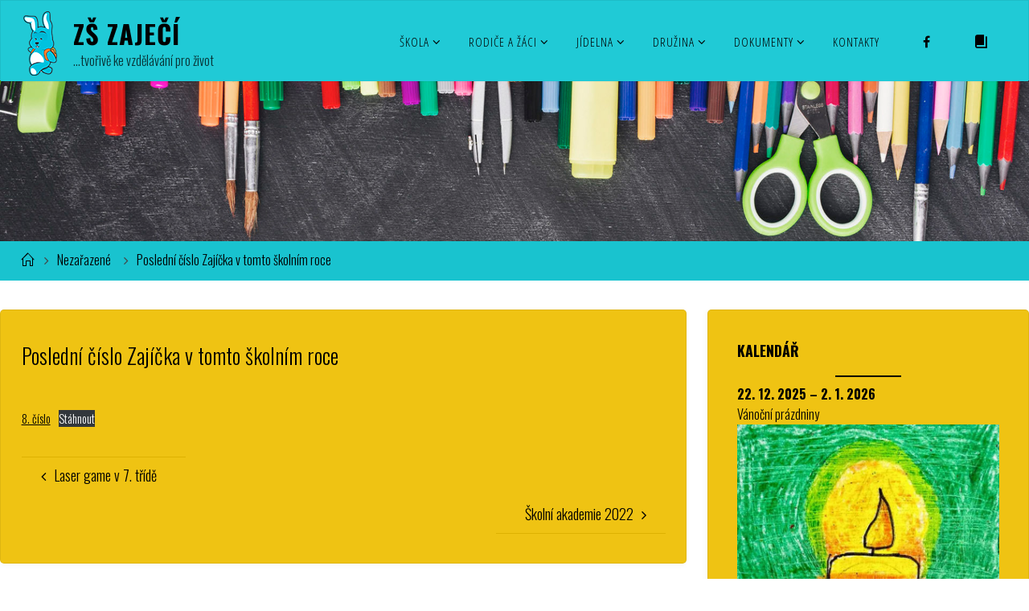

--- FILE ---
content_type: text/html; charset=UTF-8
request_url: https://www.zszajeci.cz/posledni-cislo-zajicka-v-tomto-skolnim-roce/
body_size: 11678
content:
<!DOCTYPE html>
<html lang="cs">
<head>
<meta name="viewport" content="width=device-width, user-scalable=yes, initial-scale=1.0">
<meta http-equiv="X-UA-Compatible" content="IE=edge" /><meta charset="UTF-8">
<link rel="profile" href="http://gmpg.org/xfn/11">
<title>Poslední číslo Zajíčka v tomto školním roce &#8211; ZŠ Zaječí</title>
<meta name='robots' content='max-image-preview:large' />
	<style>img:is([sizes="auto" i], [sizes^="auto," i]) { contain-intrinsic-size: 3000px 1500px }</style>
	<link rel='dns-prefetch' href='//fonts.googleapis.com' />
<link rel='stylesheet' id='dashicons-css' href='https://www.zszajeci.cz/wp-includes/css/dashicons.min.css?ver=6.8.3' media='all' />
<link rel='stylesheet' id='menu-icons-extra-css' href='https://www.zszajeci.cz/wp-content/plugins/menu-icons/css/extra.min.css?ver=0.13.18' media='all' />
<link rel='stylesheet' id='wp-block-library-css' href='https://www.zszajeci.cz/wp-includes/css/dist/block-library/style.min.css?ver=6.8.3' media='all' />
<style id='classic-theme-styles-inline-css'>
/*! This file is auto-generated */
.wp-block-button__link{color:#fff;background-color:#32373c;border-radius:9999px;box-shadow:none;text-decoration:none;padding:calc(.667em + 2px) calc(1.333em + 2px);font-size:1.125em}.wp-block-file__button{background:#32373c;color:#fff;text-decoration:none}
</style>
<style id='global-styles-inline-css'>
:root{--wp--preset--aspect-ratio--square: 1;--wp--preset--aspect-ratio--4-3: 4/3;--wp--preset--aspect-ratio--3-4: 3/4;--wp--preset--aspect-ratio--3-2: 3/2;--wp--preset--aspect-ratio--2-3: 2/3;--wp--preset--aspect-ratio--16-9: 16/9;--wp--preset--aspect-ratio--9-16: 9/16;--wp--preset--color--black: #000000;--wp--preset--color--cyan-bluish-gray: #abb8c3;--wp--preset--color--white: #ffffff;--wp--preset--color--pale-pink: #f78da7;--wp--preset--color--vivid-red: #cf2e2e;--wp--preset--color--luminous-vivid-orange: #ff6900;--wp--preset--color--luminous-vivid-amber: #fcb900;--wp--preset--color--light-green-cyan: #7bdcb5;--wp--preset--color--vivid-green-cyan: #00d084;--wp--preset--color--pale-cyan-blue: #8ed1fc;--wp--preset--color--vivid-cyan-blue: #0693e3;--wp--preset--color--vivid-purple: #9b51e0;--wp--preset--color--accent-1: #000000;--wp--preset--color--accent-2: #000000;--wp--preset--color--headings: #000000;--wp--preset--color--sitetext: #000000;--wp--preset--color--sitebg: #efc313;--wp--preset--gradient--vivid-cyan-blue-to-vivid-purple: linear-gradient(135deg,rgba(6,147,227,1) 0%,rgb(155,81,224) 100%);--wp--preset--gradient--light-green-cyan-to-vivid-green-cyan: linear-gradient(135deg,rgb(122,220,180) 0%,rgb(0,208,130) 100%);--wp--preset--gradient--luminous-vivid-amber-to-luminous-vivid-orange: linear-gradient(135deg,rgba(252,185,0,1) 0%,rgba(255,105,0,1) 100%);--wp--preset--gradient--luminous-vivid-orange-to-vivid-red: linear-gradient(135deg,rgba(255,105,0,1) 0%,rgb(207,46,46) 100%);--wp--preset--gradient--very-light-gray-to-cyan-bluish-gray: linear-gradient(135deg,rgb(238,238,238) 0%,rgb(169,184,195) 100%);--wp--preset--gradient--cool-to-warm-spectrum: linear-gradient(135deg,rgb(74,234,220) 0%,rgb(151,120,209) 20%,rgb(207,42,186) 40%,rgb(238,44,130) 60%,rgb(251,105,98) 80%,rgb(254,248,76) 100%);--wp--preset--gradient--blush-light-purple: linear-gradient(135deg,rgb(255,206,236) 0%,rgb(152,150,240) 100%);--wp--preset--gradient--blush-bordeaux: linear-gradient(135deg,rgb(254,205,165) 0%,rgb(254,45,45) 50%,rgb(107,0,62) 100%);--wp--preset--gradient--luminous-dusk: linear-gradient(135deg,rgb(255,203,112) 0%,rgb(199,81,192) 50%,rgb(65,88,208) 100%);--wp--preset--gradient--pale-ocean: linear-gradient(135deg,rgb(255,245,203) 0%,rgb(182,227,212) 50%,rgb(51,167,181) 100%);--wp--preset--gradient--electric-grass: linear-gradient(135deg,rgb(202,248,128) 0%,rgb(113,206,126) 100%);--wp--preset--gradient--midnight: linear-gradient(135deg,rgb(2,3,129) 0%,rgb(40,116,252) 100%);--wp--preset--font-size--small: 11px;--wp--preset--font-size--medium: 20px;--wp--preset--font-size--large: 28px;--wp--preset--font-size--x-large: 42px;--wp--preset--font-size--normal: 18px;--wp--preset--font-size--larger: 46px;--wp--preset--spacing--20: 0.44rem;--wp--preset--spacing--30: 0.67rem;--wp--preset--spacing--40: 1rem;--wp--preset--spacing--50: 1.5rem;--wp--preset--spacing--60: 2.25rem;--wp--preset--spacing--70: 3.38rem;--wp--preset--spacing--80: 5.06rem;--wp--preset--shadow--natural: 6px 6px 9px rgba(0, 0, 0, 0.2);--wp--preset--shadow--deep: 12px 12px 50px rgba(0, 0, 0, 0.4);--wp--preset--shadow--sharp: 6px 6px 0px rgba(0, 0, 0, 0.2);--wp--preset--shadow--outlined: 6px 6px 0px -3px rgba(255, 255, 255, 1), 6px 6px rgba(0, 0, 0, 1);--wp--preset--shadow--crisp: 6px 6px 0px rgba(0, 0, 0, 1);}:where(.is-layout-flex){gap: 0.5em;}:where(.is-layout-grid){gap: 0.5em;}body .is-layout-flex{display: flex;}.is-layout-flex{flex-wrap: wrap;align-items: center;}.is-layout-flex > :is(*, div){margin: 0;}body .is-layout-grid{display: grid;}.is-layout-grid > :is(*, div){margin: 0;}:where(.wp-block-columns.is-layout-flex){gap: 2em;}:where(.wp-block-columns.is-layout-grid){gap: 2em;}:where(.wp-block-post-template.is-layout-flex){gap: 1.25em;}:where(.wp-block-post-template.is-layout-grid){gap: 1.25em;}.has-black-color{color: var(--wp--preset--color--black) !important;}.has-cyan-bluish-gray-color{color: var(--wp--preset--color--cyan-bluish-gray) !important;}.has-white-color{color: var(--wp--preset--color--white) !important;}.has-pale-pink-color{color: var(--wp--preset--color--pale-pink) !important;}.has-vivid-red-color{color: var(--wp--preset--color--vivid-red) !important;}.has-luminous-vivid-orange-color{color: var(--wp--preset--color--luminous-vivid-orange) !important;}.has-luminous-vivid-amber-color{color: var(--wp--preset--color--luminous-vivid-amber) !important;}.has-light-green-cyan-color{color: var(--wp--preset--color--light-green-cyan) !important;}.has-vivid-green-cyan-color{color: var(--wp--preset--color--vivid-green-cyan) !important;}.has-pale-cyan-blue-color{color: var(--wp--preset--color--pale-cyan-blue) !important;}.has-vivid-cyan-blue-color{color: var(--wp--preset--color--vivid-cyan-blue) !important;}.has-vivid-purple-color{color: var(--wp--preset--color--vivid-purple) !important;}.has-black-background-color{background-color: var(--wp--preset--color--black) !important;}.has-cyan-bluish-gray-background-color{background-color: var(--wp--preset--color--cyan-bluish-gray) !important;}.has-white-background-color{background-color: var(--wp--preset--color--white) !important;}.has-pale-pink-background-color{background-color: var(--wp--preset--color--pale-pink) !important;}.has-vivid-red-background-color{background-color: var(--wp--preset--color--vivid-red) !important;}.has-luminous-vivid-orange-background-color{background-color: var(--wp--preset--color--luminous-vivid-orange) !important;}.has-luminous-vivid-amber-background-color{background-color: var(--wp--preset--color--luminous-vivid-amber) !important;}.has-light-green-cyan-background-color{background-color: var(--wp--preset--color--light-green-cyan) !important;}.has-vivid-green-cyan-background-color{background-color: var(--wp--preset--color--vivid-green-cyan) !important;}.has-pale-cyan-blue-background-color{background-color: var(--wp--preset--color--pale-cyan-blue) !important;}.has-vivid-cyan-blue-background-color{background-color: var(--wp--preset--color--vivid-cyan-blue) !important;}.has-vivid-purple-background-color{background-color: var(--wp--preset--color--vivid-purple) !important;}.has-black-border-color{border-color: var(--wp--preset--color--black) !important;}.has-cyan-bluish-gray-border-color{border-color: var(--wp--preset--color--cyan-bluish-gray) !important;}.has-white-border-color{border-color: var(--wp--preset--color--white) !important;}.has-pale-pink-border-color{border-color: var(--wp--preset--color--pale-pink) !important;}.has-vivid-red-border-color{border-color: var(--wp--preset--color--vivid-red) !important;}.has-luminous-vivid-orange-border-color{border-color: var(--wp--preset--color--luminous-vivid-orange) !important;}.has-luminous-vivid-amber-border-color{border-color: var(--wp--preset--color--luminous-vivid-amber) !important;}.has-light-green-cyan-border-color{border-color: var(--wp--preset--color--light-green-cyan) !important;}.has-vivid-green-cyan-border-color{border-color: var(--wp--preset--color--vivid-green-cyan) !important;}.has-pale-cyan-blue-border-color{border-color: var(--wp--preset--color--pale-cyan-blue) !important;}.has-vivid-cyan-blue-border-color{border-color: var(--wp--preset--color--vivid-cyan-blue) !important;}.has-vivid-purple-border-color{border-color: var(--wp--preset--color--vivid-purple) !important;}.has-vivid-cyan-blue-to-vivid-purple-gradient-background{background: var(--wp--preset--gradient--vivid-cyan-blue-to-vivid-purple) !important;}.has-light-green-cyan-to-vivid-green-cyan-gradient-background{background: var(--wp--preset--gradient--light-green-cyan-to-vivid-green-cyan) !important;}.has-luminous-vivid-amber-to-luminous-vivid-orange-gradient-background{background: var(--wp--preset--gradient--luminous-vivid-amber-to-luminous-vivid-orange) !important;}.has-luminous-vivid-orange-to-vivid-red-gradient-background{background: var(--wp--preset--gradient--luminous-vivid-orange-to-vivid-red) !important;}.has-very-light-gray-to-cyan-bluish-gray-gradient-background{background: var(--wp--preset--gradient--very-light-gray-to-cyan-bluish-gray) !important;}.has-cool-to-warm-spectrum-gradient-background{background: var(--wp--preset--gradient--cool-to-warm-spectrum) !important;}.has-blush-light-purple-gradient-background{background: var(--wp--preset--gradient--blush-light-purple) !important;}.has-blush-bordeaux-gradient-background{background: var(--wp--preset--gradient--blush-bordeaux) !important;}.has-luminous-dusk-gradient-background{background: var(--wp--preset--gradient--luminous-dusk) !important;}.has-pale-ocean-gradient-background{background: var(--wp--preset--gradient--pale-ocean) !important;}.has-electric-grass-gradient-background{background: var(--wp--preset--gradient--electric-grass) !important;}.has-midnight-gradient-background{background: var(--wp--preset--gradient--midnight) !important;}.has-small-font-size{font-size: var(--wp--preset--font-size--small) !important;}.has-medium-font-size{font-size: var(--wp--preset--font-size--medium) !important;}.has-large-font-size{font-size: var(--wp--preset--font-size--large) !important;}.has-x-large-font-size{font-size: var(--wp--preset--font-size--x-large) !important;}
:where(.wp-block-post-template.is-layout-flex){gap: 1.25em;}:where(.wp-block-post-template.is-layout-grid){gap: 1.25em;}
:where(.wp-block-columns.is-layout-flex){gap: 2em;}:where(.wp-block-columns.is-layout-grid){gap: 2em;}
:root :where(.wp-block-pullquote){font-size: 1.5em;line-height: 1.6;}
</style>
<link rel='stylesheet' id='fluida-themefonts-css' href='https://www.zszajeci.cz/wp-content/themes/fluida/resources/fonts/fontfaces.css?ver=1.8.8.1' media='all' />
<link rel='stylesheet' id='fluida-googlefonts-css' href='//fonts.googleapis.com/css?family=Oswald%3A%7COpen+Sans+Condensed%3A300%7COswald%3A100%2C200%2C300%2C400%2C500%2C600%2C700%2C800%2C900%7COswald%3A700%7COswald%3A800%7COswald%3A300%7COswald%3A500&#038;ver=1.8.8.1' media='all' />
<link rel='stylesheet' id='fluida-main-css' href='https://www.zszajeci.cz/wp-content/themes/fluida/style.css?ver=1.8.8.1' media='all' />
<style id='fluida-main-inline-css'>
 #site-header-main-inside, #container, #colophon-inside, #footer-inside, #breadcrumbs-container-inside, #wp-custom-header { margin: 0 auto; max-width: 1600px; } #site-header-main { left: 0; right: 0; } #primary { width: 200px; } #secondary { width: 400px; } #container.one-column { } #container.two-columns-right #secondary { float: right; } #container.two-columns-right .main, .two-columns-right #breadcrumbs { width: calc( 98% - 400px ); float: left; } #container.two-columns-left #primary { float: left; } #container.two-columns-left .main, .two-columns-left #breadcrumbs { width: calc( 98% - 200px ); float: right; } #container.three-columns-right #primary, #container.three-columns-left #primary, #container.three-columns-sided #primary { float: left; } #container.three-columns-right #secondary, #container.three-columns-left #secondary, #container.three-columns-sided #secondary { float: left; } #container.three-columns-right #primary, #container.three-columns-left #secondary { margin-left: 2%; margin-right: 2%; } #container.three-columns-right .main, .three-columns-right #breadcrumbs { width: calc( 96% - 600px ); float: left; } #container.three-columns-left .main, .three-columns-left #breadcrumbs { width: calc( 96% - 600px ); float: right; } #container.three-columns-sided #secondary { float: right; } #container.three-columns-sided .main, .three-columns-sided #breadcrumbs { width: calc( 96% - 600px ); float: right; margin: 0 calc( 2% + 400px ) 0 -1920px; } html { font-family: Oswald; font-size: 18px; font-weight: 300; line-height: 1.6; } #site-title { font-family: Oswald; font-size: 180%; font-weight: 700; } #access ul li a { font-family: Open Sans Condensed; font-size: 85%; font-weight: 300; } #access i.search-icon { ; } .widget-title { font-family: Oswald; font-size: 110%; font-weight: 800; } .widget-container { font-family: Oswald; font-size: 90%; font-weight: 300; } .entry-title, #reply-title, .woocommerce .main .page-title, .woocommerce .main .entry-title { font-family: Oswald; font-size: 150%; font-weight: 300; } .content-masonry .entry-title { font-size: 112.5%; } h1 { font-size: 2.33em; } h2 { font-size: 2.06em; } h3 { font-size: 1.79em; } h4 { font-size: 1.52em; } h5 { font-size: 1.25em; } h6 { font-size: 0.98em; } h1, h2, h3, h4, h5, h6 { font-family: Oswald; font-weight: 500; } .lp-staticslider .staticslider-caption-title, .seriousslider.seriousslider-theme .seriousslider-caption-title { font-family: Oswald; } body { color: #000000; background-color: #ffffff; } #site-header-main, #site-header-main-inside, #access ul li a, #access ul ul, #access::after { background-color: #20cad6; } #access .menu-main-search .searchform { border-color: #000000; background-color: #000000; } .menu-search-animated .searchform input[type="search"], .menu-search-animated .searchform input[type="search"]:focus { color: #20cad6; } #header a { color: #000000; } #access > div > ul > li, #access > div > ul > li > a { color: #000000; } #access ul.sub-menu li a, #access ul.children li a { color: #383838; } #access ul.sub-menu li:hover > a, #access ul.children li:hover > a { background-color: rgba(56,56,56,0.1); } #access > div > ul > li:hover > a { color: #20cad6; } #access ul > li.current_page_item > a, #access ul > li.current-menu-item > a, #access ul > li.current_page_ancestor > a, #access ul > li.current-menu-ancestor > a, #access .sub-menu, #access .children { border-top-color: #000000; } #access ul ul ul { border-left-color: rgba(56,56,56,0.5); } #access > div > ul > li:hover > a { background-color: #000000; } #access ul.children > li.current_page_item > a, #access ul.sub-menu > li.current-menu-item > a, #access ul.children > li.current_page_ancestor > a, #access ul.sub-menu > li.current-menu-ancestor > a { border-color: #383838; } .searchform .searchsubmit, .searchform:hover input[type="search"], .searchform input[type="search"]:focus { color: #efc313; background-color: transparent; } .searchform::after, .searchform input[type="search"]:focus, .searchform .searchsubmit:hover { background-color: #000000; } article.hentry, #primary, .searchform, .main > div:not(#content-masonry), .main > header, .main > nav#nav-below, .pagination span, .pagination a, #nav-old-below .nav-previous, #nav-old-below .nav-next { background-color: #efc313; } #breadcrumbs-container { background-color: #19c3cf;} #secondary { background-color: #efc313; } #colophon, #footer { background-color: #2ba310; color: #000000; } span.entry-format { color: #000000; } .format-aside { border-top-color: #ffffff; } article.hentry .post-thumbnail-container { background-color: rgba(0,0,0,0.15); } .entry-content blockquote::before, .entry-content blockquote::after { color: rgba(0,0,0,0.1); } .entry-content h1, .entry-content h2, .entry-content h3, .entry-content h4, .lp-text-content h1, .lp-text-content h2, .lp-text-content h3, .lp-text-content h4 { color: #000000; } a { color: #000000; } a:hover, .entry-meta span a:hover, .comments-link a:hover { color: #000000; } #footer a, .page-title strong { color: #000000; } #footer a:hover, #site-title a:hover span { color: #000000; } #access > div > ul > li.menu-search-animated:hover i { color: #20cad6; } .continue-reading-link { color: #efc313; background-color: #000000} .continue-reading-link:before { background-color: #000000} .continue-reading-link:hover { color: #efc313; } header.pad-container { border-top-color: #000000; } article.sticky:after { background-color: rgba(0,0,0,1); } .socials a:before { color: #000000; } .socials a:hover:before { color: #000000; } .fluida-normalizedtags #content .tagcloud a { color: #efc313; background-color: #000000; } .fluida-normalizedtags #content .tagcloud a:hover { background-color: #000000; } #toTop .icon-back2top:before { color: #000000; } #toTop:hover .icon-back2top:before { color: #000000; } .entry-meta .icon-metas:before { color: #000000; } .page-link a:hover { border-top-color: #000000; } #site-title span a span:nth-child(0) { background-color: #000000; color: #20cad6; width: 1.4em; margin-right: .1em; text-align: center; line-height: 1.4; font-weight: 300; } #site-title span a:hover span:nth-child(0) { background-color: #000000; } .fluida-caption-one .main .wp-caption .wp-caption-text { border-bottom-color: #deb202; } .fluida-caption-two .main .wp-caption .wp-caption-text { background-color: #e5b909; } .fluida-image-one .entry-content img[class*="align"], .fluida-image-one .entry-summary img[class*="align"], .fluida-image-two .entry-content img[class*='align'], .fluida-image-two .entry-summary img[class*='align'] { border-color: #deb202; } .fluida-image-five .entry-content img[class*='align'], .fluida-image-five .entry-summary img[class*='align'] { border-color: #000000; } /* diffs */ span.edit-link a.post-edit-link, span.edit-link a.post-edit-link:hover, span.edit-link .icon-edit:before { color: #454545; } .searchform { border-color: #dbaf00; } .entry-meta span, .entry-utility span, .entry-meta time, .comment-meta a, #breadcrumbs-nav .icon-angle-right::before, .footermenu ul li span.sep { color: #454545; } #footer { border-top-color: #178f00; } #colophon .widget-container:after { background-color: #178f00; } #commentform { max-width:650px;} code, .reply a:after, #nav-below .nav-previous a:before, #nav-below .nav-next a:before, .reply a:after { background-color: #deb202; } pre, .entry-meta .author, nav.sidebarmenu, .page-link > span, article .author-info, .comment-author, .commentlist .comment-body, .commentlist .pingback, nav.sidebarmenu li a { border-color: #deb202; } select, input[type], textarea { color: #000000; } button, input[type="button"], input[type="submit"], input[type="reset"] { background-color: #000000; color: #efc313; } button:hover, input[type="button"]:hover, input[type="submit"]:hover, input[type="reset"]:hover { background-color: #000000; } select, input[type], textarea { border-color: #d9ad00; } input[type]:hover, textarea:hover, select:hover, input[type]:focus, textarea:focus, select:focus { border-color: #bd9100; } hr { background-color: #d9ad00; } #toTop { background-color: rgba(234,190,14,0.8) } /* gutenberg */ .wp-block-image.alignwide { margin-left: -4%; margin-right: -4%; } .wp-block-image.alignwide img { width: 109%; max-width: 109%; } .has-accent-1-color, .has-accent-1-color:hover { color: #000000; } .has-accent-2-color, .has-accent-2-color:hover { color: #000000; } .has-headings-color, .has-headings-color:hover { color: #000000; } .has-sitetext-color, .has-sitetext-color:hover { color: #000000; } .has-sitebg-color, .has-sitebg-color:hover { color: #efc313; } .has-accent-1-background-color { background-color: #000000; } .has-accent-2-background-color { background-color: #000000; } .has-headings-background-color { background-color: #000000; } .has-sitetext-background-color { background-color: #000000; } .has-sitebg-background-color { background-color: #efc313; } .has-small-font-size { font-size: 11px; } .has-regular-font-size { font-size: 18px; } .has-large-font-size { font-size: 28px; } .has-larger-font-size { font-size: 46px; } .has-huge-font-size { font-size: 46px; } /* woocommerce */ .woocommerce-page #respond input#submit.alt, .woocommerce a.button.alt, .woocommerce-page button.button.alt, .woocommerce input.button.alt, .woocommerce #respond input#submit, .woocommerce a.button, .woocommerce button.button, .woocommerce input.button { background-color: #000000; color: #efc313; line-height: 1.6; } .woocommerce #respond input#submit:hover, .woocommerce a.button:hover, .woocommerce button.button:hover, .woocommerce input.button:hover { background-color: #000000; color: #efc313;} .woocommerce-page #respond input#submit.alt, .woocommerce a.button.alt, .woocommerce-page button.button.alt, .woocommerce input.button.alt { background-color: #000000; color: #efc313; line-height: 1.6; } .woocommerce-page #respond input#submit.alt:hover, .woocommerce a.button.alt:hover, .woocommerce-page button.button.alt:hover, .woocommerce input.button.alt:hover { background-color: #000000; color: #efc313;} .woocommerce div.product .woocommerce-tabs ul.tabs li.active { border-bottom-color: #efc313; } .woocommerce #respond input#submit.alt.disabled, .woocommerce #respond input#submit.alt.disabled:hover, .woocommerce #respond input#submit.alt:disabled, .woocommerce #respond input#submit.alt:disabled:hover, .woocommerce #respond input#submit.alt[disabled]:disabled, .woocommerce #respond input#submit.alt[disabled]:disabled:hover, .woocommerce a.button.alt.disabled, .woocommerce a.button.alt.disabled:hover, .woocommerce a.button.alt:disabled, .woocommerce a.button.alt:disabled:hover, .woocommerce a.button.alt[disabled]:disabled, .woocommerce a.button.alt[disabled]:disabled:hover, .woocommerce button.button.alt.disabled, .woocommerce button.button.alt.disabled:hover, .woocommerce button.button.alt:disabled, .woocommerce button.button.alt:disabled:hover, .woocommerce button.button.alt[disabled]:disabled, .woocommerce button.button.alt[disabled]:disabled:hover, .woocommerce input.button.alt.disabled, .woocommerce input.button.alt.disabled:hover, .woocommerce input.button.alt:disabled, .woocommerce input.button.alt:disabled:hover, .woocommerce input.button.alt[disabled]:disabled, .woocommerce input.button.alt[disabled]:disabled:hover { background-color: #000000; } .woocommerce ul.products li.product .price, .woocommerce div.product p.price, .woocommerce div.product span.price { color: #000000 } #add_payment_method #payment, .woocommerce-cart #payment, .woocommerce-checkout #payment { background: #e5b909; } /* mobile menu */ nav#mobile-menu { background-color: #20cad6; color: #000000;} #mobile-menu .menu-main-search input[type="search"] { color: #000000; } .main .entry-content, .main .entry-summary { text-align: left; } .main p, .main ul, .main ol, .main dd, .main pre, .main hr { margin-bottom: 0.7em; } .main .entry-content p { text-indent: 0em; } .main a.post-featured-image { background-position: center center; } #content { margin-top: 20px; } #content { padding-left: 0px; padding-right: 0px; } #header-widget-area { width: 25%; left: 10px; } .fluida-stripped-table .main thead th, .fluida-bordered-table .main thead th, .fluida-stripped-table .main td, .fluida-stripped-table .main th, .fluida-bordered-table .main th, .fluida-bordered-table .main td { border-color: #d9ad00; } .fluida-clean-table .main th, .fluida-stripped-table .main tr:nth-child(even) td, .fluida-stripped-table .main tr:nth-child(even) th { background-color: #e6ba0a; } .fluida-cropped-featured .main .post-thumbnail-container { height: 250px; } .fluida-responsive-featured .main .post-thumbnail-container { max-height: 250px; height: auto; } article.hentry .article-inner, #breadcrumbs-nav, body.woocommerce.woocommerce-page #breadcrumbs-nav, #content-masonry article.hentry .article-inner, .pad-container { padding-left: 3%; padding-right: 3%; } .fluida-magazine-two.archive #breadcrumbs-nav, .fluida-magazine-two.archive .pad-container, .fluida-magazine-two.search #breadcrumbs-nav, .fluida-magazine-two.search .pad-container, .fluida-magazine-two.page-template-template-page-with-intro #breadcrumbs-nav, .fluida-magazine-two.page-template-template-page-with-intro .pad-container { padding-left: 1.5%; padding-right: 1.5%; } .fluida-magazine-three.archive #breadcrumbs-nav, .fluida-magazine-three.archive .pad-container, .fluida-magazine-three.search #breadcrumbs-nav, .fluida-magazine-three.search .pad-container, .fluida-magazine-three.page-template-template-page-with-intro #breadcrumbs-nav, .fluida-magazine-three.page-template-template-page-with-intro .pad-container { padding-left: 1%; padding-right: 1%; } #site-header-main { height:100px; } #sheader, .identity, #nav-toggle { height:100px; line-height:100px; } #access div > ul > li > a { line-height:98px; } #access .menu-main-search > a, #branding { height:100px; } .fluida-responsive-headerimage #masthead #header-image-main-inside { max-height: 200px; } .fluida-cropped-headerimage #masthead div.header-image { height: 200px; } #site-description { display: block; } #masthead #site-header-main { position: fixed; top: 0; box-shadow: 0 0 3px rgba(0,0,0,0.2); } #header-image-main { margin-top: 100px; } .fluida-landing-page .lp-blocks-inside, .fluida-landing-page .lp-boxes-inside, .fluida-landing-page .lp-text-inside, .fluida-landing-page .lp-posts-inside, .fluida-landing-page .lp-section-header { max-width: 1400px; } .seriousslider-theme .seriousslider-caption-buttons a:nth-child(2n+1), a.staticslider-button:nth-child(2n+1) { color: #000000; border-color: #efc313; background-color: #efc313; } .seriousslider-theme .seriousslider-caption-buttons a:nth-child(2n+1):hover, a.staticslider-button:nth-child(2n+1):hover { color: #efc313; } .seriousslider-theme .seriousslider-caption-buttons a:nth-child(2n), a.staticslider-button:nth-child(2n) { border-color: #efc313; color: #efc313; } .seriousslider-theme .seriousslider-caption-buttons a:nth-child(2n):hover, .staticslider-button:nth-child(2n):hover { color: #000000; background-color: #efc313; } .lp-blocks { ; } .lp-block > i::before { color: #000000; } .lp-block:hover i::before { color: #000000; } .lp-block i:after { background-color: #000000; } .lp-block:hover i:after { background-color: #000000; } .lp-block-text, .lp-boxes-static .lp-box-text, .lp-section-desc { color: #3c3c3c; } .lp-text { background-color: #ffffff; } .lp-boxes-1 .lp-box .lp-box-image { height: 250px; } .lp-boxes-1.lp-boxes-animated .lp-box:hover .lp-box-text { max-height: 150px; } .lp-boxes-2 .lp-box .lp-box-image { height: 400px; } .lp-boxes-2.lp-boxes-animated .lp-box:hover .lp-box-text { max-height: 300px; } .lp-box-readmore { color: #000000; } .lp-boxes { ; } .lp-boxes .lp-box-overlay { background-color: rgba(0,0,0, 0.9); } .lpbox-rnd1 { background-color: #b88c00; } .lpbox-rnd2 { background-color: #b38700; } .lpbox-rnd3 { background-color: #ae8200; } .lpbox-rnd4 { background-color: #a97d00; } .lpbox-rnd5 { background-color: #a47800; } .lpbox-rnd6 { background-color: #9f7300; } .lpbox-rnd7 { background-color: #9a6e00; } .lpbox-rnd8 { background-color: #956900; } 
</style>
<link rel='stylesheet' id='slb_core-css' href='https://www.zszajeci.cz/wp-content/plugins/simple-lightbox/client/css/app.css?ver=2.9.4' media='all' />
<!--[if lt IE 9]>
<script src="https://www.zszajeci.cz/wp-content/themes/fluida/resources/js/html5shiv.min.js?ver=1.8.8.1" id="fluida-html5shiv-js"></script>
<![endif]-->
<link rel="https://api.w.org/" href="https://www.zszajeci.cz/wp-json/" /><link rel="alternate" title="JSON" type="application/json" href="https://www.zszajeci.cz/wp-json/wp/v2/posts/4654" /><meta name="generator" content="WordPress 6.8.3" />
<link rel="canonical" href="https://www.zszajeci.cz/posledni-cislo-zajicka-v-tomto-skolnim-roce/" />
<link rel='shortlink' href='https://www.zszajeci.cz/?p=4654' />
<link rel="alternate" title="oEmbed (JSON)" type="application/json+oembed" href="https://www.zszajeci.cz/wp-json/oembed/1.0/embed?url=https%3A%2F%2Fwww.zszajeci.cz%2Fposledni-cislo-zajicka-v-tomto-skolnim-roce%2F" />
<link rel="alternate" title="oEmbed (XML)" type="text/xml+oembed" href="https://www.zszajeci.cz/wp-json/oembed/1.0/embed?url=https%3A%2F%2Fwww.zszajeci.cz%2Fposledni-cislo-zajicka-v-tomto-skolnim-roce%2F&#038;format=xml" />
<link rel="icon" href="https://www.zszajeci.cz/wp-content/uploads/2019/08/cropped-android-chrome-512x512-150x150.png" sizes="32x32" />
<link rel="icon" href="https://www.zszajeci.cz/wp-content/uploads/2019/08/cropped-android-chrome-512x512-250x250.png" sizes="192x192" />
<link rel="apple-touch-icon" href="https://www.zszajeci.cz/wp-content/uploads/2019/08/cropped-android-chrome-512x512-250x250.png" />
<meta name="msapplication-TileImage" content="https://www.zszajeci.cz/wp-content/uploads/2019/08/cropped-android-chrome-512x512-300x300.png" />
		<style id="wp-custom-css">
			p a{text-decoration:underline !important;}
p a:hover{text-decoration:none !important;
color:gray!important;}

#wp-calendar #today {font-weight: bold;}
.wp-block-video video {
    max-height: 600px;
}		</style>
		</head>

<body class="wp-singular post-template-default single single-post postid-4654 single-format-standard wp-custom-logo wp-embed-responsive wp-theme-fluida fluida-image-two fluida-caption-two fluida-totop-fixed fluida-bordered-table fluida-fixed-menu fluida-cropped-headerimage fluida-responsive-featured fluida-magazine-two fluida-magazine-layout fluida-comhide-in-posts fluida-comhide-in-pages fluida-comment-placeholder fluida-hide-page-title fluida-elementborder fluida-elementshadow fluida-elementradius fluida-normalizedtags fluida-article-animation-slide fluida-menu-animation" itemscope itemtype="http://schema.org/WebPage">
			<a class="skip-link screen-reader-text" href="#main" title="Skip to content"> Skip to content </a>
			<div id="site-wrapper">

	<header id="masthead" class="cryout"  itemscope itemtype="http://schema.org/WPHeader">

		<div id="site-header-main">
			<div id="site-header-main-inside">

								<nav id="mobile-menu">
					<div><ul id="mobile-nav" class=""><li id="menu-item-189" class="menu-item menu-item-type-post_type menu-item-object-page menu-item-has-children menu-item-189"><a href="https://www.zszajeci.cz/nase-skola/"><span>Škola</span></a>
<ul class="sub-menu">
	<li id="menu-item-194" class="menu-item menu-item-type-post_type menu-item-object-page menu-item-194"><a href="https://www.zszajeci.cz/nase-skola/"><span>Naše škola</span></a></li>
	<li id="menu-item-193" class="menu-item menu-item-type-post_type menu-item-object-page menu-item-193"><a href="https://www.zszajeci.cz/zamestnanci/"><span>Zaměstnanci</span></a></li>
	<li id="menu-item-195" class="menu-item menu-item-type-post_type menu-item-object-page menu-item-195"><a href="https://www.zszajeci.cz/kontakty/"><span>Kontakty</span></a></li>
	<li id="menu-item-192" class="menu-item menu-item-type-post_type menu-item-object-page menu-item-has-children menu-item-192"><a href="https://www.zszajeci.cz/skolni-poradenske-pracoviste/"><span>Školní poradenské pracoviště</span></a>
	<ul class="sub-menu">
		<li id="menu-item-1925" class="menu-item menu-item-type-post_type menu-item-object-page menu-item-1925"><a href="https://www.zszajeci.cz/prijimaci-rizeni/"><span>Přijímací řízení</span></a></li>
	</ul>
</li>
	<li id="menu-item-191" class="menu-item menu-item-type-post_type menu-item-object-page menu-item-191"><a href="https://www.zszajeci.cz/skolska-rada/"><span>Školská rada</span></a></li>
	<li id="menu-item-3150" class="menu-item menu-item-type-post_type menu-item-object-page menu-item-3150"><a href="https://www.zszajeci.cz/skolni-casopis/"><span>Školní časopis</span></a></li>
	<li id="menu-item-190" class="menu-item menu-item-type-post_type menu-item-object-page menu-item-190"><a href="https://www.zszajeci.cz/projekty/"><span>Projekty</span></a></li>
	<li id="menu-item-14184" class="menu-item menu-item-type-post_type menu-item-object-page menu-item-has-children menu-item-14184"><a href="https://www.zszajeci.cz/volna-pracovni-mista/"><span>Inzeráty</span></a>
	<ul class="sub-menu">
		<li id="menu-item-14183" class="menu-item menu-item-type-post_type menu-item-object-page menu-item-14183"><a href="https://www.zszajeci.cz/volna-pracovni-mista/"><span>Volná pracovní místa</span></a></li>
	</ul>
</li>
</ul>
</li>
<li id="menu-item-211" class="menu-item menu-item-type-post_type menu-item-object-page menu-item-has-children menu-item-211"><a href="https://www.zszajeci.cz/organizace-skolniho-roku/"><span>Rodiče a žáci</span></a>
<ul class="sub-menu">
	<li id="menu-item-212" class="menu-item menu-item-type-post_type menu-item-object-page menu-item-212"><a href="https://www.zszajeci.cz/organizace-skolniho-roku/"><span>Organizace školního roku</span></a></li>
	<li id="menu-item-213" class="menu-item menu-item-type-custom menu-item-object-custom menu-item-213"><a target="_blank" href="https://zszajeci.edupage.org"><span>El. žákovská knížka</span></a></li>
	<li id="menu-item-210" class="menu-item menu-item-type-post_type menu-item-object-page menu-item-210"><a href="https://www.zszajeci.cz/vyucovani/"><span>Vyučování</span></a></li>
	<li id="menu-item-209" class="menu-item menu-item-type-post_type menu-item-object-page menu-item-209"><a href="https://www.zszajeci.cz/zajmove-krouzky/"><span>Zájmové kroužky 2025/2026</span></a></li>
	<li id="menu-item-208" class="menu-item menu-item-type-post_type menu-item-object-page menu-item-208"><a href="https://www.zszajeci.cz/zapis-do-1-tridy/"><span>Zápis do 1. třídy</span></a></li>
</ul>
</li>
<li id="menu-item-231" class="menu-item menu-item-type-post_type menu-item-object-page menu-item-has-children menu-item-231"><a href="https://www.zszajeci.cz/jidelna/"><span>Jídelna</span></a>
<ul class="sub-menu">
	<li id="menu-item-232" class="menu-item menu-item-type-custom menu-item-object-custom menu-item-232"><a target="_blank" href="https://www.misocz.cz/jidelna/zszajeci/"><span>Jídelníček</span></a></li>
	<li id="menu-item-230" class="menu-item menu-item-type-post_type menu-item-object-page menu-item-230"><a href="https://www.zszajeci.cz/provozni-rad/"><span>Vnitřní řád školní jídelny</span></a></li>
	<li id="menu-item-228" class="menu-item menu-item-type-post_type menu-item-object-page menu-item-228"><a href="https://www.zszajeci.cz/platba-za-obed/"><span>Platba za oběd</span></a></li>
	<li id="menu-item-229" class="menu-item menu-item-type-post_type menu-item-object-page menu-item-229"><a href="https://www.zszajeci.cz/prodej-domacich-kynutych-knedliku/"><span>Prodej domácích kynutých knedlíků</span></a></li>
	<li id="menu-item-242" class="menu-item menu-item-type-post_type menu-item-object-page menu-item-242"><a href="https://www.zszajeci.cz/seznam-alergenu/"><span>Seznam alergenů</span></a></li>
</ul>
</li>
<li id="menu-item-239" class="menu-item menu-item-type-post_type menu-item-object-page menu-item-has-children menu-item-239"><a href="https://www.zszajeci.cz/druzina/"><span>Družina</span></a>
<ul class="sub-menu">
	<li id="menu-item-245" class="menu-item menu-item-type-post_type menu-item-object-page menu-item-245"><a href="https://www.zszajeci.cz/dokumenty-sd/"><span>Dokumenty</span></a></li>
</ul>
</li>
<li id="menu-item-249" class="menu-item menu-item-type-post_type menu-item-object-page menu-item-has-children menu-item-249"><a href="https://www.zszajeci.cz/dokumenty/"><span>Dokumenty</span></a>
<ul class="sub-menu">
	<li id="menu-item-255" class="menu-item menu-item-type-post_type menu-item-object-page menu-item-255"><a href="https://www.zszajeci.cz/svp/"><span>ŠVP</span></a></li>
	<li id="menu-item-261" class="menu-item menu-item-type-post_type menu-item-object-page menu-item-261"><a href="https://www.zszajeci.cz/gdpr/"><span>GDPR</span></a></li>
	<li id="menu-item-268" class="menu-item menu-item-type-post_type menu-item-object-page menu-item-268"><a href="https://www.zszajeci.cz/rozpocet-2019-a-sdv/"><span>Úřední deska</span></a></li>
	<li id="menu-item-262" class="menu-item menu-item-type-post_type menu-item-object-page menu-item-262"><a href="https://www.zszajeci.cz/dokumenty/"><span>Ke stažení</span></a></li>
</ul>
</li>
<li id="menu-item-74" class="menu-item menu-item-type-post_type menu-item-object-page menu-item-74"><a href="https://www.zszajeci.cz/kontakty/"><span>Kontakty</span></a></li>
<li id="menu-item-174" class="menu-item menu-item-type-custom menu-item-object-custom menu-item-174"><a target="_blank" href="http://www.facebook.com/ZSZajeci"><span><i class="_mi dashicons dashicons-facebook-alt" aria-hidden="true"></i><span class="visuallyhidden">Facebook</span></span></a></li>
<li id="menu-item-175" class="menu-item menu-item-type-custom menu-item-object-custom menu-item-175"><a target="_blank" href="https://zszajeci.edupage.org"><span><i class="_mi dashicons dashicons-book" aria-hidden="true"></i><span class="visuallyhidden">El. žákovská knížka</span></span></a></li>
</ul></div>					<button id="nav-cancel"><i class="blicon-cross3"></i></button>
				</nav> <!-- #mobile-menu -->
				
				<div id="branding">
					<div class="identity"><a href="https://www.zszajeci.cz/" id="logo" class="custom-logo-link" title="ZŠ Zaječí" rel="home"><img   src="https://www.zszajeci.cz/wp-content/uploads/2019/08/logo.png" class="custom-logo" alt="ZŠ Zaječí" decoding="async" /></a></div><div id="site-text"><div itemprop="headline" id="site-title"><span> <a href="https://www.zszajeci.cz/" title="...tvořivě ke vzdělávání pro život" rel="home">ZŠ Zaječí</a> </span></div><span id="site-description"  itemprop="description" >...tvořivě ke vzdělávání pro život</span></div>				</div><!-- #branding -->

				
								<a id="nav-toggle" href="#"><span>&nbsp;</span></a>
				<nav id="access" role="navigation"  aria-label="Primary Menu"  itemscope itemtype="http://schema.org/SiteNavigationElement">
						<div><ul id="prime_nav" class=""><li class="menu-item menu-item-type-post_type menu-item-object-page menu-item-has-children menu-item-189"><a href="https://www.zszajeci.cz/nase-skola/"><span>Škola</span></a>
<ul class="sub-menu">
	<li class="menu-item menu-item-type-post_type menu-item-object-page menu-item-194"><a href="https://www.zszajeci.cz/nase-skola/"><span>Naše škola</span></a></li>
	<li class="menu-item menu-item-type-post_type menu-item-object-page menu-item-193"><a href="https://www.zszajeci.cz/zamestnanci/"><span>Zaměstnanci</span></a></li>
	<li class="menu-item menu-item-type-post_type menu-item-object-page menu-item-195"><a href="https://www.zszajeci.cz/kontakty/"><span>Kontakty</span></a></li>
	<li class="menu-item menu-item-type-post_type menu-item-object-page menu-item-has-children menu-item-192"><a href="https://www.zszajeci.cz/skolni-poradenske-pracoviste/"><span>Školní poradenské pracoviště</span></a>
	<ul class="sub-menu">
		<li class="menu-item menu-item-type-post_type menu-item-object-page menu-item-1925"><a href="https://www.zszajeci.cz/prijimaci-rizeni/"><span>Přijímací řízení</span></a></li>
	</ul>
</li>
	<li class="menu-item menu-item-type-post_type menu-item-object-page menu-item-191"><a href="https://www.zszajeci.cz/skolska-rada/"><span>Školská rada</span></a></li>
	<li class="menu-item menu-item-type-post_type menu-item-object-page menu-item-3150"><a href="https://www.zszajeci.cz/skolni-casopis/"><span>Školní časopis</span></a></li>
	<li class="menu-item menu-item-type-post_type menu-item-object-page menu-item-190"><a href="https://www.zszajeci.cz/projekty/"><span>Projekty</span></a></li>
	<li class="menu-item menu-item-type-post_type menu-item-object-page menu-item-has-children menu-item-14184"><a href="https://www.zszajeci.cz/volna-pracovni-mista/"><span>Inzeráty</span></a>
	<ul class="sub-menu">
		<li class="menu-item menu-item-type-post_type menu-item-object-page menu-item-14183"><a href="https://www.zszajeci.cz/volna-pracovni-mista/"><span>Volná pracovní místa</span></a></li>
	</ul>
</li>
</ul>
</li>
<li class="menu-item menu-item-type-post_type menu-item-object-page menu-item-has-children menu-item-211"><a href="https://www.zszajeci.cz/organizace-skolniho-roku/"><span>Rodiče a žáci</span></a>
<ul class="sub-menu">
	<li class="menu-item menu-item-type-post_type menu-item-object-page menu-item-212"><a href="https://www.zszajeci.cz/organizace-skolniho-roku/"><span>Organizace školního roku</span></a></li>
	<li class="menu-item menu-item-type-custom menu-item-object-custom menu-item-213"><a target="_blank" href="https://zszajeci.edupage.org"><span>El. žákovská knížka</span></a></li>
	<li class="menu-item menu-item-type-post_type menu-item-object-page menu-item-210"><a href="https://www.zszajeci.cz/vyucovani/"><span>Vyučování</span></a></li>
	<li class="menu-item menu-item-type-post_type menu-item-object-page menu-item-209"><a href="https://www.zszajeci.cz/zajmove-krouzky/"><span>Zájmové kroužky 2025/2026</span></a></li>
	<li class="menu-item menu-item-type-post_type menu-item-object-page menu-item-208"><a href="https://www.zszajeci.cz/zapis-do-1-tridy/"><span>Zápis do 1. třídy</span></a></li>
</ul>
</li>
<li class="menu-item menu-item-type-post_type menu-item-object-page menu-item-has-children menu-item-231"><a href="https://www.zszajeci.cz/jidelna/"><span>Jídelna</span></a>
<ul class="sub-menu">
	<li class="menu-item menu-item-type-custom menu-item-object-custom menu-item-232"><a target="_blank" href="https://www.misocz.cz/jidelna/zszajeci/"><span>Jídelníček</span></a></li>
	<li class="menu-item menu-item-type-post_type menu-item-object-page menu-item-230"><a href="https://www.zszajeci.cz/provozni-rad/"><span>Vnitřní řád školní jídelny</span></a></li>
	<li class="menu-item menu-item-type-post_type menu-item-object-page menu-item-228"><a href="https://www.zszajeci.cz/platba-za-obed/"><span>Platba za oběd</span></a></li>
	<li class="menu-item menu-item-type-post_type menu-item-object-page menu-item-229"><a href="https://www.zszajeci.cz/prodej-domacich-kynutych-knedliku/"><span>Prodej domácích kynutých knedlíků</span></a></li>
	<li class="menu-item menu-item-type-post_type menu-item-object-page menu-item-242"><a href="https://www.zszajeci.cz/seznam-alergenu/"><span>Seznam alergenů</span></a></li>
</ul>
</li>
<li class="menu-item menu-item-type-post_type menu-item-object-page menu-item-has-children menu-item-239"><a href="https://www.zszajeci.cz/druzina/"><span>Družina</span></a>
<ul class="sub-menu">
	<li class="menu-item menu-item-type-post_type menu-item-object-page menu-item-245"><a href="https://www.zszajeci.cz/dokumenty-sd/"><span>Dokumenty</span></a></li>
</ul>
</li>
<li class="menu-item menu-item-type-post_type menu-item-object-page menu-item-has-children menu-item-249"><a href="https://www.zszajeci.cz/dokumenty/"><span>Dokumenty</span></a>
<ul class="sub-menu">
	<li class="menu-item menu-item-type-post_type menu-item-object-page menu-item-255"><a href="https://www.zszajeci.cz/svp/"><span>ŠVP</span></a></li>
	<li class="menu-item menu-item-type-post_type menu-item-object-page menu-item-261"><a href="https://www.zszajeci.cz/gdpr/"><span>GDPR</span></a></li>
	<li class="menu-item menu-item-type-post_type menu-item-object-page menu-item-268"><a href="https://www.zszajeci.cz/rozpocet-2019-a-sdv/"><span>Úřední deska</span></a></li>
	<li class="menu-item menu-item-type-post_type menu-item-object-page menu-item-262"><a href="https://www.zszajeci.cz/dokumenty/"><span>Ke stažení</span></a></li>
</ul>
</li>
<li class="menu-item menu-item-type-post_type menu-item-object-page menu-item-74"><a href="https://www.zszajeci.cz/kontakty/"><span>Kontakty</span></a></li>
<li class="menu-item menu-item-type-custom menu-item-object-custom menu-item-174"><a target="_blank" href="http://www.facebook.com/ZSZajeci"><span><i class="_mi dashicons dashicons-facebook-alt" aria-hidden="true"></i><span class="visuallyhidden">Facebook</span></span></a></li>
<li class="menu-item menu-item-type-custom menu-item-object-custom menu-item-175"><a target="_blank" href="https://zszajeci.edupage.org"><span><i class="_mi dashicons dashicons-book" aria-hidden="true"></i><span class="visuallyhidden">El. žákovská knížka</span></span></a></li>
</ul></div>				</nav><!-- #access -->
				
			</div><!-- #site-header-main-inside -->
		</div><!-- #site-header-main -->

		<div id="header-image-main">
			<div id="header-image-main-inside">
							<div class="header-image"  style="background-image: url(https://www.zszajeci.cz/wp-content/uploads/2019/08/cropped-header.jpg)" ></div>
			<img class="header-image" alt="Poslední číslo Zajíčka v tomto školním roce" src="https://www.zszajeci.cz/wp-content/uploads/2019/08/cropped-header.jpg" />
							</div><!-- #header-image-main-inside -->
		</div><!-- #header-image-main -->

	</header><!-- #masthead -->

	<div id="breadcrumbs-container" class="cryout two-columns-right"><div id="breadcrumbs-container-inside"><div id="breadcrumbs"> <nav id="breadcrumbs-nav"><a href="https://www.zszajeci.cz" title="Home"><i class="blicon-home2"></i><span class="screen-reader-text">Home</span></a><i class="icon-angle-right"></i> <a href="https://www.zszajeci.cz/category/nezarazene/">Nezařazené</a> <i class="icon-angle-right"></i> <span class="current">Poslední číslo Zajíčka v tomto školním roce</span></nav></div></div></div><!-- breadcrumbs -->
	
	<div id="content" class="cryout">
		
<div id="container" class="two-columns-right">
	<main id="main" class="main">
		
		
			<article id="post-4654" class="post-4654 post type-post status-publish format-standard hentry category-nezarazene" itemscope itemtype="http://schema.org/Article" itemprop="mainEntity">
				<div class="schema-image">
					<br />
<b>Warning</b>:  Trying to access array offset on value of type null in <b>/data/web/virtuals/19787/virtual/www/domains/zszajeci.cz/wp-content/themes/fluida/includes/loop.php</b> on line <b>270</b><br />
				</div>

				<div class="article-inner">
					<header>
												<h1 class="entry-title"  itemprop="headline">Poslední číslo Zajíčka v tomto školním roce</h1>
						<div class="entry-meta">
													</div><!-- .entry-meta -->

					</header>

					
					<div class="entry-content"  itemprop="articleBody">
						
<div class="wp-block-file"><a href="https://www.zszajeci.cz/wp-content/uploads/2022/06/8.-1.pdf">8. číslo</a><a href="https://www.zszajeci.cz/wp-content/uploads/2022/06/8.-1.pdf" class="wp-block-file__button" download>Stáhnout</a></div>
											</div><!-- .entry-content -->

					
					<footer class="entry-meta">
											</footer><!-- .entry-meta -->

					<nav id="nav-below" class="navigation" role="navigation">
						<div class="nav-previous"><a href="https://www.zszajeci.cz/laser-game-v-7-tride/" rel="prev"><i class="icon-angle-left"></i> <span>Laser game v 7. třídě</span></a></div>
						<div class="nav-next"><a href="https://www.zszajeci.cz/skolni-akademie-2022/" rel="next"><span>Školní akademie 2022</span> <i class="icon-angle-right"></i></a></div>
					</nav><!-- #nav-below -->

					
					<section id="comments">
	
	
	</section><!-- #comments -->
					
	<span class="schema-publisher" itemprop="publisher" itemscope itemtype="https://schema.org/Organization">
         <span itemprop="logo" itemscope itemtype="https://schema.org/ImageObject">
           <meta itemprop="url" content="https://www.zszajeci.cz/wp-content/uploads/2019/08/logo.png">
         </span>
         <meta itemprop="name" content="ZŠ Zaječí">
    </span>
<link itemprop="mainEntityOfPage" href="https://www.zszajeci.cz/posledni-cislo-zajicka-v-tomto-skolnim-roce/" />				</div><!-- .article-inner -->
			</article><!-- #post-## -->

		
			</main><!-- #main -->

	
<aside id="secondary" class="widget-area sidey"  itemscope itemtype="http://schema.org/WPSideBar">
	
	<section id="pagesinwidgets_page_section-2" class="widget-container pagesinwidgets_page_section"><h2 class="widget-title widgettitle">Kalendář</h2>			<div class="homepage_section">
				
<hr class="wp-block-separator has-alpha-channel-opacity"/>



<p><strong>22. 12. 2025 &#8211; 2. 1. 2026</strong></p>



<p>Vánoční prázdniny</p>



<figure class="wp-block-image size-large"><img loading="lazy" decoding="async" width="687" height="1024" src="https://www.zszajeci.cz/wp-content/uploads/2025/12/PF2026-687x1024.jpg" alt="" class="wp-image-14172" srcset="https://www.zszajeci.cz/wp-content/uploads/2025/12/PF2026-687x1024.jpg 687w, https://www.zszajeci.cz/wp-content/uploads/2025/12/PF2026-201x300.jpg 201w, https://www.zszajeci.cz/wp-content/uploads/2025/12/PF2026-768x1145.jpg 768w, https://www.zszajeci.cz/wp-content/uploads/2025/12/PF2026-168x250.jpg 168w, https://www.zszajeci.cz/wp-content/uploads/2025/12/PF2026.jpg 1024w" sizes="auto, (max-width: 687px) 100vw, 687px" /></figure>



<hr class="wp-block-separator has-alpha-channel-opacity"/>



<p><strong>11. 2. 2026 od 13.30 do 16.00</strong></p>



<p>Zápis do 1. třídy pro školní rok 2026/2027</p>



<figure class="wp-block-embed is-type-wp-embed is-provider-z-zaje wp-block-embed-z-zaje"><div class="wp-block-embed__wrapper">
<blockquote class="wp-embedded-content" data-secret="hlRSjtbFtb"><a href="https://www.zszajeci.cz/zapis-do-1-tridy/">Zápis do 1. třídy</a></blockquote><iframe loading="lazy" class="wp-embedded-content" sandbox="allow-scripts" security="restricted" style="position: absolute; visibility: hidden;" title="&#8222;Zápis do 1. třídy&#8220; &#8212; ZŠ Zaječí" src="https://www.zszajeci.cz/zapis-do-1-tridy/embed/#?secret=B2pcCx0EAA#?secret=hlRSjtbFtb" data-secret="hlRSjtbFtb" width="600" height="338" frameborder="0" marginwidth="0" marginheight="0" scrolling="no"></iframe>
</div></figure>
				</div>
			</section><section id="custom_html-4" class="widget_text widget-container widget_custom_html"><div class="textwidget custom-html-widget"><hr></div></section><section id="calendar-11" class="widget-container widget_calendar"><div id="calendar_wrap" class="calendar_wrap"><table id="wp-calendar" class="wp-calendar-table">
	<caption>Leden 2026</caption>
	<thead>
	<tr>
		<th scope="col" aria-label="Pondělí">Po</th>
		<th scope="col" aria-label="Úterý">Út</th>
		<th scope="col" aria-label="Středa">St</th>
		<th scope="col" aria-label="Čtvrtek">Čt</th>
		<th scope="col" aria-label="Pátek">Pá</th>
		<th scope="col" aria-label="Sobota">So</th>
		<th scope="col" aria-label="Neděle">Ne</th>
	</tr>
	</thead>
	<tbody>
	<tr>
		<td colspan="3" class="pad">&nbsp;</td><td>1</td><td>2</td><td>3</td><td>4</td>
	</tr>
	<tr>
		<td>5</td><td>6</td><td>7</td><td>8</td><td>9</td><td>10</td><td>11</td>
	</tr>
	<tr>
		<td>12</td><td>13</td><td>14</td><td>15</td><td>16</td><td id="today">17</td><td>18</td>
	</tr>
	<tr>
		<td>19</td><td>20</td><td>21</td><td>22</td><td>23</td><td>24</td><td>25</td>
	</tr>
	<tr>
		<td>26</td><td>27</td><td>28</td><td>29</td><td>30</td><td>31</td>
		<td class="pad" colspan="1">&nbsp;</td>
	</tr>
	</tbody>
	</table><nav aria-label="Předchozí a další měsíce" class="wp-calendar-nav">
		<span class="wp-calendar-nav-prev"><a href="https://www.zszajeci.cz/2025/12/">&laquo; Pro</a></span>
		<span class="pad">&nbsp;</span>
		<span class="wp-calendar-nav-next">&nbsp;</span>
	</nav></div></section><section id="custom_html-7" class="widget_text widget-container widget_custom_html"><div class="textwidget custom-html-widget"><hr></div></section><section id="block-4" class="widget-container widget_block widget_media_image">
<figure class="wp-block-image size-full"><a href="https://www.zszajeci.cz/wp-content/uploads/2025/07/70934479-A3-plakat-publicita.pdf" target="_blank" rel=" noreferrer noopener"><img loading="lazy" decoding="async" width="1146" height="1622" src="https://www.zszajeci.cz/wp-content/uploads/2025/07/OPJAK2.png" alt="" class="wp-image-13174" srcset="https://www.zszajeci.cz/wp-content/uploads/2025/07/OPJAK2.png 1146w, https://www.zszajeci.cz/wp-content/uploads/2025/07/OPJAK2-212x300.png 212w, https://www.zszajeci.cz/wp-content/uploads/2025/07/OPJAK2-723x1024.png 723w, https://www.zszajeci.cz/wp-content/uploads/2025/07/OPJAK2-768x1087.png 768w, https://www.zszajeci.cz/wp-content/uploads/2025/07/OPJAK2-1085x1536.png 1085w, https://www.zszajeci.cz/wp-content/uploads/2025/07/OPJAK2-177x250.png 177w" sizes="auto, (max-width: 1146px) 100vw, 1146px" /></a></figure>
</section><section id="custom_html-9" class="widget_text widget-container widget_custom_html"><div class="textwidget custom-html-widget"><hr></div></section><section id="block-7" class="widget-container widget_block widget_media_image">
<figure class="wp-block-image size-full"><a href="https://www.zszajeci.cz/wp-content/uploads/2023/07/MSMT_DOUC.pdf" target="_blank" rel=" noreferrer noopener"><img loading="lazy" decoding="async" width="300" height="424" src="https://www.zszajeci.cz/wp-content/uploads/2023/07/MSMT_DOUC.png" alt="" class="wp-image-7956" srcset="https://www.zszajeci.cz/wp-content/uploads/2023/07/MSMT_DOUC.png 300w, https://www.zszajeci.cz/wp-content/uploads/2023/07/MSMT_DOUC-212x300.png 212w, https://www.zszajeci.cz/wp-content/uploads/2023/07/MSMT_DOUC-177x250.png 177w" sizes="auto, (max-width: 300px) 100vw, 300px" /></a></figure>
</section><section id="custom_html-11" class="widget_text widget-container widget_custom_html"><div class="textwidget custom-html-widget"><hr></div></section><section id="block-5" class="widget-container widget_block widget_media_image">
<figure class="wp-block-image size-full"><a href="https://www.zszajeci.cz/wp-content/uploads/2023/07/EU_OP_JAK-1.pdf" target="_blank" rel=" noreferrer noopener"><img loading="lazy" decoding="async" width="300" height="424" src="https://www.zszajeci.cz/wp-content/uploads/2023/07/EU_OP_JAK.png" alt="" class="wp-image-7958" srcset="https://www.zszajeci.cz/wp-content/uploads/2023/07/EU_OP_JAK.png 300w, https://www.zszajeci.cz/wp-content/uploads/2023/07/EU_OP_JAK-212x300.png 212w, https://www.zszajeci.cz/wp-content/uploads/2023/07/EU_OP_JAK-177x250.png 177w" sizes="auto, (max-width: 300px) 100vw, 300px" /></a></figure>
</section>
	</aside>
</div><!-- #container -->

		
		<aside id="colophon"  itemscope itemtype="http://schema.org/WPSideBar">
			<div id="colophon-inside" class="footer-all footer-center">
				
<section id="media_image-11" class="widget-container widget_media_image"><div class="footer-widget-inside"><img width="150" height="150" src="https://www.zszajeci.cz/wp-content/uploads/2019/08/cropped-android-chrome-512x512-1-150x150.png" class="image wp-image-278  attachment-thumbnail size-thumbnail" alt="" style="max-width: 100%; height: auto;" decoding="async" loading="lazy" srcset="https://www.zszajeci.cz/wp-content/uploads/2019/08/cropped-android-chrome-512x512-1-150x150.png 150w, https://www.zszajeci.cz/wp-content/uploads/2019/08/cropped-android-chrome-512x512-1-300x300.png 300w, https://www.zszajeci.cz/wp-content/uploads/2019/08/cropped-android-chrome-512x512-1-250x250.png 250w, https://www.zszajeci.cz/wp-content/uploads/2019/08/cropped-android-chrome-512x512-1.png 512w" sizes="auto, (max-width: 150px) 100vw, 150px" /></div></section><section id="text-6" class="widget-container widget_text"><div class="footer-widget-inside"><h2 class="widget-title"><span>Adresa</span></h2>			<div class="textwidget"><p>Základní škola Zaječí, okres Břeclav<br />
Školní 402<br />
691 05 Zaječí<br />
IČO: 70934479</p>
</div>
		</div></section><section id="text-7" class="widget-container widget_text"><div class="footer-widget-inside"><h2 class="widget-title"><span>Kontakt</span></h2>			<div class="textwidget"><p>Ředitel:<br />
Mgr. Vlastimil Cymorek<br />
Tel.: 539 004 050<br />
Fax: 539 004 052<br />
E-mail: reditel@zszajeci.cz</p>
</div>
		</div></section><section id="nav_menu-2" class="widget-container widget_nav_menu"><div class="footer-widget-inside"><h2 class="widget-title"><span>Užitečné odkazy</span></h2><div class="menu-odkazy-container"><ul id="menu-odkazy" class="menu"><li id="menu-item-286" class="menu-item menu-item-type-custom menu-item-object-custom menu-item-286"><a target="_blank" href="http://webmail.zszajeci.cz/">Webmail</a></li>
<li id="menu-item-101" class="menu-item menu-item-type-custom menu-item-object-custom menu-item-101"><a target="_blank" href="http://www.zajeci.cz">Obec Zaječí</a></li>
<li id="menu-item-102" class="menu-item menu-item-type-custom menu-item-object-custom menu-item-102"><a target="_blank" href="http://www.mszajeci.cz/">MŠ Zaječí</a></li>
<li id="menu-item-103" class="menu-item menu-item-type-custom menu-item-object-custom menu-item-103"><a target="_blank" href="http://www.knihovnazajeci.webk.cz/">Knihovna Zaječí</a></li>
</ul></div></div></section>			</div>
		</aside><!-- #colophon -->

	</div><!-- #main -->

	<footer id="footer" class="cryout"  itemscope itemtype="http://schema.org/WPFooter">
				<div id="footer-inside">
			<a id="toTop"><span class="screen-reader-text">Back to Top</span><i class="icon-back2top"></i> </a><div id="site-copyright">© 2019 ZŠ Zaječí</div><div style="display:block;float:right;clear: right;font-size: .9em;">Powered by<a target="_blank" href="http://www.cryoutcreations.eu/wordpress-themes/fluida" title="Fluida WordPress Theme by Cryout Creations"> Fluida</a> &amp; <a target="_blank" href="http://wordpress.org/" title="Semantic Personal Publishing Platform">  WordPress.</a></div>		</div> <!-- #footer-inside -->
	</footer>

	</div><!-- site-wrapper -->
	<script type="speculationrules">
{"prefetch":[{"source":"document","where":{"and":[{"href_matches":"\/*"},{"not":{"href_matches":["\/wp-*.php","\/wp-admin\/*","\/wp-content\/uploads\/*","\/wp-content\/*","\/wp-content\/plugins\/*","\/wp-content\/themes\/fluida\/*","\/*\\?(.+)"]}},{"not":{"selector_matches":"a[rel~=\"nofollow\"]"}},{"not":{"selector_matches":".no-prefetch, .no-prefetch a"}}]},"eagerness":"conservative"}]}
</script>
<script src="https://www.zszajeci.cz/wp-includes/js/wp-embed.min.js?ver=6.8.3" id="wp-embed-js" defer data-wp-strategy="defer"></script>
<script src="https://www.zszajeci.cz/wp-includes/js/jquery/jquery.min.js?ver=3.7.1" id="jquery-core-js"></script>
<script src="https://www.zszajeci.cz/wp-includes/js/jquery/jquery-migrate.min.js?ver=3.4.1" id="jquery-migrate-js"></script>
<script id="fluida-frontend-js-extra">
var cryout_theme_settings = {"masonry":"1","rtl":"","magazine":"2","fitvids":"1","autoscroll":"1","articleanimation":"slide","lpboxratios":[1,1.333],"is_mobile":"","menustyle":"1"};
</script>
<script defer src="https://www.zszajeci.cz/wp-content/themes/fluida/resources/js/frontend.js?ver=1.8.8.1" id="fluida-frontend-js"></script>
<script src="https://www.zszajeci.cz/wp-includes/js/imagesloaded.min.js?ver=5.0.0" id="imagesloaded-js"></script>
<script defer src="https://www.zszajeci.cz/wp-includes/js/masonry.min.js?ver=4.2.2" id="masonry-js"></script>
<script defer src="https://www.zszajeci.cz/wp-includes/js/jquery/jquery.masonry.min.js?ver=3.1.2b" id="jquery-masonry-js"></script>
<script src="https://www.zszajeci.cz/wp-includes/js/comment-reply.min.js?ver=6.8.3" id="comment-reply-js" async data-wp-strategy="async"></script>
<script type="text/javascript" id="slb_context">/* <![CDATA[ */if ( !!window.jQuery ) {(function($){$(document).ready(function(){if ( !!window.SLB ) { {$.extend(SLB, {"context":["public","user_guest"]});} }})})(jQuery);}/* ]]> */</script>
</body>
</html>